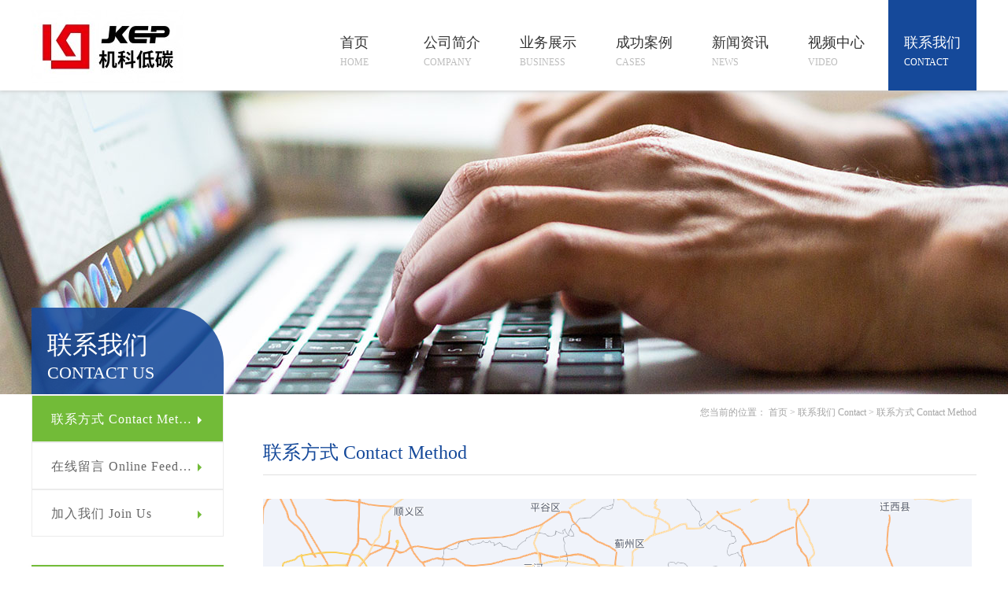

--- FILE ---
content_type: text/html;charset=utf-8
request_url: http://www.mtd-ep.com/contact-7.html
body_size: 3373
content:
<!DOCTYPE html>
<html lang="en">

<head>
    <meta charset="UTF-8">
    <!-- <meta name="viewport" content="width=device-width,initial-scale=1, maximum-scale=1" /> -->
    <!-- [if lt IE 9]>
    <script src="https://oss.maxcdn.com/libs/html5shiv/3.7.0/html5shiv.js"></script>
    <![endif]-->
    <!--[if lt IE 9]>
    <script src="https://oss.maxcdn.com/libs/respond.js/1.3.0/respond.min.js"></script>
    <![endif]-->
    <!--[if lt IE 9]>
    <script src="https://cdn.bootcss.com/livingston-css3-mediaqueries-js/1.0.0/css3-mediaqueries.js"></script>
    <![endif]-->
    <title>联系方式 Contact Method - 机科(河北)低碳科技股份有限公司</title>
<meta name="generator" content="机科(河北)低碳科技股份有限公司" />
<meta name="author" content="机科(河北)低碳科技股份有限公司" />
<meta name="keywords" content="机科低碳 唐山机科低碳 气力式垃圾被服智能收运  垃圾被服收运 中型箱式 医院物流  垃圾分类收运 厨余垃圾收运 " />
<meta name="description" content="机科(河北)低碳科技股份有限公司，机科低碳 唐山机科低碳是一家为医疗、医院、建筑、商场、高效等专业提供生活垃圾污衣被服智能收运系统解决方案的智能制造供应商。" />
    <meta name="author" content="洛壹，洛壹网络，深圳市网站建设,http://www.szluoyi.com"/>
    <meta http-equiv="X-UA-Compatible" content="IE=Edge,chrome=1">
    <meta name="apple-mobile-web-app-status-bar-style" content="blank" />
    <link rel="stylesheet" type="text/css" href="/css/swiper-3.4.2.min.css">
    <link rel="stylesheet" href="/css/animate.css">
    <link rel="stylesheet" href="/css/style.css">
</head>

<body>
<!-- 头部 -->

<header class="header">
    <div class="wide clearfix">
        <a href="/" class="logo fl"><img src="/uploads/image/20250306/1741286913.jpg" title="" alt=""></a>
        <nav class="main-nav fr">
            <ul class="nav-list clearfix">
                <li class="nav-item lineblock ">
                    <a href="/" title="首页">
                        <p class="cn">首页</p>
                        <p class="en">HOME</p>
                    </a>
                </li>
                <li class="nav-item lineblock ">
                    <a href="/complay1.html" title="公司简介">
                        <p class="cn">公司简介 </p>
                        <p class="en">COMPANY</p>
                    </a>
                </li>
                <li class="nav-item lineblock ">
                    <a href="/business.html" title="业务展示">
                        <p class="cn">业务展示 </p>
                        <p class="en">BUSINESS</p>
                    </a>
                </li>
                <li class="nav-item lineblock ">
                    <a href="/case.html" title="成功案例">
                        <p class="cn">成功案例 </p>
                        <p class="en">CASES</p>
                    </a>
                </li>
                <li class="nav-item lineblock ">
                    <a href="/news.html" title="新闻资讯">
                        <p class="cn">新闻资讯 </p>
                        <p class="en">NEWS</p>
                    </a>
                </li>
                <li class="nav-item lineblock ">
                    <a href="/video.html" title="视频中心">
                        <p class="cn">视频中心 </p>
                        <p class="en">VIDEO</p>
                    </a>
                </li>
                <li class="nav-item lineblock on">
                    <a href="/contact.html" title="联系我们">
                        <p class="cn">联系我们 </p>
                        <p class="en">CONTACT</p>
                    </a>
                </li>
            </ul>
        </nav>
    </div>
</header>
<!-- 头部 -->
<!-- banner -->

    <section class="nei-banner">
        <img class="center" src="/uploads/image/20190802/1564789615.jpg" title="联系我们inbanner" alt="联系我们inbanner/">
    </section>

<!-- banner --><!-- 头部 -->
<!-- nei-banner -->
<div class="nei-content">
    <div class="wide clearfix">
        <!-- 左边公共侧栏 -->
        <aside class="nei-left fl">
            <dl class="sidebar">
                <dd class="tit">
                    <h1 class="cn">联系我们</h1>
                    <h2 class="en">CONTACT US</h2>
                </dd>
                                    <dt class="nav-bar on">
                        <a href="/support-18.html" title="联系方式 Contact Method">联系方式 Contact Method</a>
                    </dt>
                                    <dt class="nav-bar ">
                        <a href="/message.html" title="在线留言 Online Feedback">在线留言 Online Feedback</a>
                    </dt>
                                    <dt class="nav-bar ">
                        <a href="join.php" title="加入我们 Join Us">加入我们 Join Us</a>
                    </dt>
                            </dl>
            
<dl class="news-nav">
    <dd class="tit">最新资讯</dd>
 </dl>

            <div class="phone">
                <div class="img-group">
                    <img src="/images/img.jpg" title="" alt="">
                </div>
                <div class="number">
                    <p>全国服务热线：</p>
                    <a href="tel:0315-5909650" title="0315-5909650">0315-5909650</a>
                </div>
            </div>
        </aside>
        <!-- 右边 -->
        <div class="nei-right fr">
            <!-- 面包屑 -->
            <dl class="path-group fr">
                <dd class="text lineblock">您当前的位置：</dd>
                <a href="http://www.mtd-ep.com/">首页</a> > <a href="/contact-7.html">联系我们 Contact</a> > <a href="javascript:;" class="last" onclick="return false">联系方式 Contact Method</a>            </dl>
            <div class="clearfix"></div>
            <h2 class="nei-tit">联系方式 Contact Method</h2>
            <!-- 页面内容 -->
            <div class="contact">
                <img src="/images/img.jpg" title="" alt="">
                <div class="contact-way">
                    <ul class="clearfix">
                        <li class="contact-tiem fl">
                            <i class="icon i_phone"></i>
                            <p>电话：<a href="tel:0315-5909650">0315-5909650</a></p>
                        </li>
                        <li class="contact-tiem fl">
                            <i class="icon i_mail"></i>
                            <p>邮箱：<a href="mailto:hr@mtd-ep.com">hr@mtd-ep.com</a></p>
                        </li>
                        <li class="contact-tiem fl">
                            <i class="icon i_tel"></i>
                            <p>传真：/</p>
                        </li>
                        <li class="contact-tiem fl">
                            <i class="icon i_address"></i>
                            <p>唐山市路北区翔云道613号唐山金融中心4号楼11层</p>
                        </li>
                    </ul>
                </div>
            </div>
        </div>
    </div>
</div>
<!-- footer -->


<footer class="footer">
    <div class="wide clearfix">
        <div class="left-content fl">
            <!--<a href="/">-->
            <!--    <img src="/uploads/image/20220113/1642089828.png" title="" alt=""/>-->
            <!--</a>-->
            <p class="complay-name">机科(河北)低碳科技股份有限公司</p>
            <div class="info">
                <p >Copyright © 2019 机科(河北)低碳科技股份有限公司</p>
                <a href="http://www.beian.gov.cn" target="_blank" rel="nofollow" title="" class="copyright">冀ICP备2025100009号</a>
                <p class="address">地址：唐山市路北区翔云道613号唐山金融中心4号楼11层</p>
                <a href="https://www.szluoyi.com" target="_blank" rel="nofollow" title="">技术支持：洛壹网络</a>
            </div>
        </div>
        <div class="center-content fl">
            <nav class="footer-nav">
                <ul class="clearfix">
                    <li class="nav-item fl"><a href="/" title="">首页</a>
                    </li>
                    <li class="nav-item fl">
                        <a href="/news.html" title="">新闻资讯</a>
                    </li>
                    <li class="nav-item fl">
                        <a href="/complay1.html" title="公司简介">公司简介</a>
                    </li>
                    <li class="nav-item fl">
                        <a href="/video.html" title="视频中心">视频中心</a>
                    </li>
                    <li class="nav-item fl">
                        <a href="/business.html" title="业务展示">业务展示</a>
                    </li>
                    <li class="nav-item fl">
                        <a href="/contact.html" title="联系我们">联系我们</a>
                    </li>
                    <li class="nav-item fl">
                        <a href="/case.html" title="成功案例">成功案例</a>
                    </li>
                    <li class="nav-item fl">
                        <a href="javascript:;" title="">网站地图</a>
                    </li>
                </ul>
                <!--一键分享-->
                <div class="bdsharebuttonbox bdshare-button-style2-24" data-bd-bind="1552025853092">
                    <a href="" class="bds_sqq" data-cmd="sqq" title="分享到QQ好友"></a>
                    <a href="" class="bds_tsina" data-cmd="tsina" title="分享到新浪微博"></a>
                    <a href="" class="bds_weixin" data-cmd="weixin" title="分享到微信"></a>
                    <a href="tencent://message/?uin=401715649&Site=&Menu-=yes" target="_blank" class="popup_mshare"></a>
                    <a class="bds_more none" data-cmd="more">更多</a>
                </div>
            </nav>
        </div>
        <div class="right-content fr">
            <figure>
                <img src="/uploads/image/20250311/1741672353.jpg" title="" alt="">
                <p class="">扫一扫关注我们</p>
            </figure>
            <p class="phone">
                <i class="icon i_phone"></i>
                <a href="" title="">0315-5909650</a>
            </p>
        </div>
    </div>
</footer>
<!-- footer -->
<!--浏览器版本提示-->
<div id="brower-max"></div>
<div id="brower">
    <h1>您的浏览器版本太低</h1>
    <p>请升级您的浏览器：<a href="http://www.microsoft.com/china/windows/internet-explorer/" title="">Internet Explorer11</a>
        或以下浏览器： <a href="http://www.mozillaonline.com/" target="_blank">Firefox</a> / <a
            href="http://www.google.com/chrome/?hl=zh-CN" target="_blank">Chrome</a> / <a
            href="http://chrome.360.cn/" title="" target="_blank">360极速浏览器</a></p>
</div>

<!-- 返回顶部 -->
<div class="go-top" title="返回顶部">
    <img src="/images/floaticon-04.png" />回顶部
</div>
</body>
<script type="text/javascript" src="/js/jquery-1.8.3.js"></script>
<script type="text/javascript" src="/js/swiper-3.4.2.min.js"></script>
<script src="https://api.map.baidu.com/getscript?v=2.0&ak=ljVCU6tPcK5dADxBKOzIL4XxCMGD0Lz0&services=&t=20201208133530"></script>
<script src="/js/baidu-map.js"></script>
<script type="text/javascript" src="/js/base.js"></script>
<script>22.5256682966,113.9194443407;
    var bd_map1 = bd_map.createMap({
        mapId: "map",
        lng: "113.9194443407",
        lat: "22.5256682966",
        markerArr: [{
            title: "机科(河北)低碳科技股份有限公司",
            content: "唐山市路北区翔云道613号唐山金融中心4号楼11层",
            point: "113.9194443407|22.5256682966",
            isOpen: 0,
            icon: {
                w: 23,
                h: 25,
                l: 46,
                t: 21,
                x: 9,
                lb: 12
            }
        }]
    });
    bd_map1.addMarker();
</script>

</html>

--- FILE ---
content_type: text/css
request_url: http://www.mtd-ep.com/css/style.css
body_size: 5290
content:
@charset 'utf-8';body,dd,div,dl,dt,form,h1,h2,h3,h4,h5,h6,html,input,li,ol,p,select,textarea,ul{margin:0;padding:0}
*{-webkit-box-sizing:border-box;box-sizing:border-box}
body,html{min-height:100%}
body{font-family:"Microsoft YaHei";font-size:14px;color:#333}
h1,h2,h3,h4,h5,h6{font-weight:400}
i{font-style:normal}
ol,ul{list-style:none}
.img-group{position:relative;overflow:hidden}
.img-group img{position:absolute;left:0;right:0;top:0;bottom:0;margin:auto;max-width:100%;max-height:100%}
img{border:none;vertical-align:middle}
a{text-decoration:none;color:#232323}
table{border-collapse:collapse;table-layout:fixed}
input,textarea{outline:0;border:none;font-family:"Microsoft YaHei"}
textarea{resize:none;overflow:auto}
input{-webkit-appearance:none}
figure{margin:0}
.wide{width:1200px;margin:0 auto;}
.clearfix{zoom:1}
.clearfix:after,.clearfix:before{content:'';display:table}
.clearfix:after{clear:both}
.fl{float:left}
.fr{float:right}
.tl{text-align:left}
.tc{text-align:center}
.tr{text-align:right}
.none{display:none}
.hide{visibility:hidden;opacity:0}
.visible{visibility:visible;opacity:1}
.ellipse{overflow:hidden;-o-text-overflow:ellipsis;text-overflow:ellipsis;white-space:nowrap}
.ellipselist{-o-text-overflow:-o-ellipsis-lastline;text-overflow:-o-ellipsis-lastline;text-overflow:ellipsis;display:-webkit-box;-webkit-box-orient:vertical;overflow:hidden}
.ss-scale{transform:scale(1);-moz-transform:scale(1);-o-transform:scale(1);-ms-transform:scale(1);-webkit-transform:scale(1)}
.ss-scaleli:hover .ss-scale{transform:scale(1.05);-moz-transform:scale(1.05);-o-transform:scale(1.05);-ms-transform:scale(1.05);-webkit-transform:scale(1.05)}
.lineblock{display:inline-block}
.icon{display:inline-block;vertical-align:middle}
.more-active span{position:relative;right:0}
.more-active:hover span{animation:mysecond .8s linear infinite;-moz-animation:mysecond .8s linear infinite;-webkit-animation:mysecond .8s linear infinite;-o-animation:mysecond .8s linear infinite}
@-webkit-keyframes mysecond{0%{-webkit-transform:translateY(0);transform:translateY(0)}
50%{-webkit-transform:translateY(-8px);transform:translateY(-8px)}
100%{-webkit-transform:translateY(0);transform:translateY(0)}
}
@keyframes mysecond{0%{-webkit-transform:translateY(0);transform:translateY(0)}
50%{-webkit-transform:translateY(-8px);transform:translateY(-8px)}
100%{-webkit-transform:translateY(0);transform:translateY(0)}
}
.center{position:absolute;left:50%;-webkit-transform:translateX(-50%);-ms-transform:translateX(-50%);transform:translateX(-50%)}
.middle{position:absolute;top:50%;left:50%;margin:auto;-webkit-transform:translate(-50%,-50%);-ms-transform:translate(-50%,-50%);transform:translate(-50%,-50%)}
.middle2{position:absolute;left:0;right:0;top:0;bottom:0;margin:auto}
.hbb{position:absolute;top:50%;right:10px;-webkit-transform:translateY(-50%);-ms-transform:translateY(-50%);transform:translateY(-50%);width:30px;height:30px;border-bottom:2px solid #1e1e1e;cursor:pointer}
.hbb::before{content:' ';position:absolute;top:0;display:block;width:30px;height:2px;background-color:#1e1e1e}
.hbb::after{content:' ';position:absolute;top:14px;display:block;width:30px;height:2px;background-color:#1e1e1e}
#brower-max{position:fixed;top:0;left:0;width:100%;height:100%;background-color:rgba(0,0,0,.5);z-index:1000;display:none}
#brower-max.cur00{display:block}
#brower{position:fixed;width:400px;height:200px;background-color:#fff;text-align:center;top:50%;left:50%;margin-left:-200px;margin-top:-100px;padding-top:50px;z-index:1000;display:none}
#brower.cur00{display:block}
#brower p{margin-top:20px}
#brower p a{color:#ff9c00}
.intop{position:fixed;top:0;z-index:9999;-webkit-box-shadow:1px 1px 5px #ccc;box-shadow:1px 1px 5px #ccc}
.go-top{position:fixed;bottom:30px;right:30px;height:60px;background-size:100%;cursor:pointer;z-index:101;background-color:#bbb9bac5;text-align:center;width:60px;color:#fff;padding-top:5px;padding-bottom:5px;font-size:12px;visibility:hidden}
.go-top img{display:block;margin:0 auto;height:60%;margin-bottom:3px}
.video-dilog{display:none;position:fixed;top:0;bottom:0;z-index:999;width:100%;background:#1e1e1e7a}
.video-dilog .video-group{position:absolute;top:50%;left:50%;margin:auto;-webkit-transform:translate(-50%,-50%);-ms-transform:translate(-50%,-50%);transform:translate(-50%,-50%);width:90%}
.video-dilog .video-group #video{width:100%}
.tip-yellowsimple{z-index:1000;text-align:left;border:1px solid #c7bf93;border-radius:4px;-moz-border-radius:4px;-webkit-border-radius:4px;padding:6px 8px;min-width:50px;max-width:300px;color:#000;background-color:#fff9c9}
.tip-yellowsimple .tip-inner{background-position:-10px -10px;font:12px/16px arial,helvetica,sans-serif}
.tip-yellowsimple .tip-arrow-left{margin-top:-4px;margin-left:-6px;top:50%;left:0;width:6px;height:9px;background:url(../images/tip-yellowsimple_arrows.gif) no-repeat -27px 0;visibility:hidden;position:absolute;overflow:hidden;font:1px/1px sans-serif}
@media screen and (max-width:1200px){body{width:1200px;overflow-x:hidden}
}
.header{position:fixed;top:0;z-index:9999;-webkit-box-shadow:1px 1px 5px #ccc;box-shadow:1px 1px 5px #ccc;width:100%;background-color:#fff}
.header .logo{line-height:115px}
.header .nav-list{font-size:0}
.header .nav-item{position:relative;vertical-align:middle;margin-left:10px;min-width:96px;height:115px;overflow:hidden}
.header .nav-item:hover::after{left:0}
.header .nav-item:hover a .cn,.header .nav-item:hover a .en{color:#fff}
.header .nav-item::after{content:' ';position:absolute;left:100%;top:0;width:100%;height:100%;background-color:#15499a;-webkit-transition:.3s ease;-o-transition:.3s ease;transition:.3s ease}
.header .nav-item.on::after{left:0}
.header .nav-item.on a .cn,.header .nav-item.on a .en{color:#fff}
.header .nav-item>a{position:relative;z-index:1;display:inline-block;width:100%;height:100%;padding:42px 20px 0}
.header .nav-item>a .cn{font-size:18px;line-height:24px;color:#333}
.header .nav-item>a .en{font-size:12px;line-height:26px;color:#bdbdbd}
.footer{width:100%;padding:80px 0 30px;background-color:#363637}
.footer .wide{position:relative}
.footer .left-content{margin-right:168px;width:438px}
.footer .left-content .complay-name{margin-top:28px;font-size:16px;color:#fff;opacity:.88}
.footer .left-content .info{margin-top:28px;font-size:13px;line-height:30px;color:#8a8a8a}
.footer .left-content .info a{color:#8a8a8a}
.footer .left-content .info a:hover{color:#0b56cb}
.footer .center-content{width:270px}
.footer .center-content .nav-item{margin-right:74px;width:60px;line-height:1}
.footer .center-content .nav-item a{font-size:14px;line-height:46px;letter-spacing:1px;color:#8a8a8a}
.footer .center-content .nav-item a:hover{color:#fff}
.footer .right-content{position:absolute;top:-80px;right:0;width:137px;height:285px;padding:7px;background-color:#15499a;text-align:center}
.footer .right-content figure p{font-size:14px;line-height:34px;letter-spacing:1px;color:#fff}
.footer .right-content .phone{margin-top:20px}
.footer .right-content .phone .i_phone{display:block;margin:auto;margin-bottom:18px;width:30px;height:30px;background:url(../images/icon/i_phone.png) center}
.footer .right-content .phone a{font-size:18px;font-weight:700;letter-spacing:-1px;color:#fff}
/*友情链接*/
.inpatent-mac { width: 100%; line-height: 30px; font-size: 14px;color: #fff;padding: 30px;}
.inpatent-mac h3{    color: #fff;opacity: .88;font-size: 16px;}
.inpatent-mac a {color: #8a8a8a;}
.inpatent-mac span { display: inline-block;vertical-align: middle; margin: 0 20px;width: 5px;height: 1px; background: #8a8a8a;}

.bdsharebuttonbox{margin-top:5px}
.bdsharebuttonbox .bds_sqq,.bdsharebuttonbox .bds_tsina,.bdsharebuttonbox .bds_weixin,.bdsharebuttonbox .popup_mshare{margin-right:20px;width:32px;height:32px;border-radius:50%;background-position:center!important}
.bdsharebuttonbox .bds_sqq:hover,.bdsharebuttonbox .bds_tsina:hover,.bdsharebuttonbox .bds_weixin:hover,.bdsharebuttonbox .popup_mshare:hover{background-color:#72bb38}
.bdsharebuttonbox .bds_sqq{background:#8a8a8a url(../images/icon/i_qq.png) center no-repeat}
.bdsharebuttonbox .bds_tsina{background:#8a8a8a url(../images/icon/i_wb.png) center no-repeat}
.bdsharebuttonbox .bds_weixin{background:#8a8a8a url(../images/icon/i_wx.png) center no-repeat}
.bdsharebuttonbox .popup_mshare{background:#8a8a8a url(../images/icon/i_lt.png) center no-repeat}
.nei-banner{position:relative;width:100%;margin-top:115px;min-width:1200px;height:386px;overflow:hidden}
.nei-content{margin-bottom:40px}
.nei-content .wide{overflow: initial}
.nei-content .nei-left{position:relative;top:-110px;width:244px}
.nei-content .nei-left .sidebar{margin-bottom:36px;width:100%}
.nei-content .nei-left .sidebar .tit{margin-bottom:1px;padding-left:20px;padding-top:26px;width:244px;height:110px;border-top-right-radius:70px;background-color:rgba(21,72,154,.85);color:#fff}
.nei-content .nei-left .sidebar .tit .cn{font-size:32px}
.nei-content .nei-left .sidebar .tit .en{font-size:22px}
.nei-content .nei-left .sidebar .nav-bar{position:relative;width:100%;height:60px;padding-left:24px;line-height:60px;background-color:#fff;border:solid 1px #ececec;font-size:16px;letter-spacing:1px;color:#666}
.nei-content .nei-left .sidebar .nav-bar.on{background-color:#72bb38}
.nei-content .nei-left .sidebar .nav-bar.on a{color:#fff}
.nei-content .nei-left .sidebar .nav-bar.on::after{border-left-color:#fff}
.nei-content .nei-left .sidebar .nav-bar:hover{background-color:#72bb38}
.nei-content .nei-left .sidebar .nav-bar:hover a{color:#fff}
.nei-content .nei-left .sidebar .nav-bar:hover::after{border-left-color:#fff}
.nei-content .nei-left .sidebar .nav-bar a{display:block;width:100%;height:100%;color:#666;  text-overflow: ellipsis;
    white-space: nowrap;
    overflow: hidden;padding-right: 35px;}
.nei-content .nei-left .sidebar .nav-bar::after{content:' ';display:block;width:0;height:0;position:absolute;top:25.5px;right:22px;border:5px solid transparent;border-left-color:#72bb38}
.nei-content .nei-left .news-nav{margin-bottom:38px;width:100%;background-color:#fff;-webkit-box-shadow:0 3px 7px 0 rgba(0,0,0,.1);box-shadow:0 3px 7px 0 rgba(0,0,0,.1)}
.nei-content .nei-left .news-nav .tit{padding-left:46px;font-size:14px;line-height:52px;color:#72bb38;border-top:2px solid #72bb38;border-bottom:1px solid rgba(226,226,226,.3);background:url(../images/icon/i_news.png) center left 16px no-repeat}
.nei-content .nei-left .news-nav .news-bar{padding:0 16px;line-height:52px;border-bottom:1px dotted rgba(226,226,226,.9)}
.nei-content .nei-left .news-nav .news-bar a{color:#666}
.nei-content .nei-left .news-nav .news-bar a:hover{color:#72bb38}
.nei-content .nei-left .phone{width:100%}
.nei-content .nei-left .phone .img-group{width:100%;height:140px}
.nei-content .nei-left .phone .number{width:99.5%;padding-top:24px;padding-left:16px;padding-bottom:24px;border:solid 1px #ececec;border-top:none}
.nei-content .nei-left .phone .number p{margin-bottom:8px;font-size:14px;letter-spacing:1px;color:#666}
.nei-content .nei-left .phone .number a{font-weight:700;font-size:22px;color:#72bb38}
.nei-content .nei-right{position:relative;width:906px}
.nei-content .nei-right .path-group{font-size:12px;color:#a5a5a5;line-height:46px}
.nei-content .nei-right .path-group .path{position:relative}
.nei-content .nei-right .path-group .path::after{content:'>';margin:0 2px}
.nei-content .nei-right .path-group .path:last-child::after{display:none}
.nei-content .nei-right .path-group a{color:#a5a5a5}
.nei-content .nei-right .path-group a:hover{color:#72bb38}
.nei-content .nei-right .nei-tit{margin-bottom:30px;font-size:24px;line-height:56px;color:#15499a;border-bottom:1px solid rgba(0,0,0,.12)}
.nei-content .nei-right .paging{bottom:0;text-align:center}
.nei-content .nei-right .paging .page-list{font-size:0}
.nei-content .nei-right .paging .page-item{margin-right:10px;height:38px;line-height:38px;background-color:#fff;border:solid 1px #ddd;font-size:14px;color:#999}
.nei-content .nei-right .paging .page-item:hover{background-color:#15499a}
.nei-content .nei-right .paging .page-item:hover a{color:#fff}
.nei-content .nei-right .paging .page-item.on{background-color:#15499a}
.nei-content .nei-right .paging .page-item.on a{color:#fff}
.nei-content .nei-right .paging .page-item a{padding:0 18px;color:#999}
.nei-content .nei-right .page-but-group{position:relative;margin-top:64px;padding-top:28px;border-top:1px solid rgba(0,0,0,.1)}
.nei-content .nei-right .page-but-group .page-but{display:block;font-size:14px;line-height:22px;color:#585858}
.nei-content .nei-right .page-but-group .page-but:hover{color:#0b56cb}
.nei-content .nei-right .page-but-group .black{position:absolute;right:0;top:38px;text-align:center;width:120px;height:32px;line-height:32px;background-color:#15499a;border-radius:15px;font-size:16px;color:#fff}
.index-banner{margin-top:115px;width:100%;max-width:1920px;min-width:1200px;height:746px}
.index-banner .swiper-slide{overflow:hidden}
.index-banner .swiper-slide img{position:absolute;left:50%;-webkit-transform:translateX(-50%);-ms-transform:translateX(-50%);transform:translateX(-50%)}
.index-banner .swiper-button-white{width:60px;height:60px;background-color:rgba(0,0,0,.35);border-radius:50%;background-size:9px 15px}
.index-tit{position:relative;text-align:center;width:100%}
.index-tit::after{content:' ';position:absolute;left:50%;-webkit-transform:translateX(-50%);-ms-transform:translateX(-50%);transform:translateX(-50%);top:64px;display:block;width:40px;height:4px;background-color:#72bb38}
.index-tit .cn{margin-bottom:24px;font-weight:700;font-size:40px;color:#222}
.index-tit .en{font-size:30px;letter-spacing:-1px;color:#72bb38}
.index-section1{padding:102px 0 86px}
.index-section1 .text-group{margin-top:28px;width:435px}
.index-section1 .text-group .complay-name{font-size:20px;line-height:26px;color:#444}
.index-section1 .text-group .complay-slogan{margin:20px 0;font-size:51px;line-height:1;letter-spacing:-1px;color:#0b56cb}
.index-section1 .text-group .complay-intro{padding-top:30px;text-align:justify;max-height:180px;font-size:16px;line-height:30px;color:#888;-webkit-line-clamp:4;line-clamp:4}
.index-section1 .text-group .complay-kbz{margin-top:60px;font-size:16px;line-height:26px;color:#222}
.index-section1 .video-group{position:relative;width:682px;height:425px;cursor:pointer;overflow:hidden}
.index-section1 .video-group:hover .img-group{opacity:0;-webkit-transform:scale(1.05);-ms-transform:scale(1.05);transform:scale(1.05)}
.index-section1 .video-group .img-group{position:absolute;top:0;left:0;width:100%;height:100%;-webkit-transition:.4s;-o-transition:.4s;transition:.4s}
.index-section1 .video-group .img-group img{width:100%;height:100%}
.index-section1 .video-group .img-group::after{content:' ';position:absolute;left:0;right:0;top:0;bottom:0;margin:auto;z-index:9;display:block;width:64px;height:64px;background:url(../images/icon/i_play.png)}
.index-section1 .video-group iframe{width:100%;height:100%}
.index-section2{width:100%;text-align:center;padding:92px 0 48px;background:url(../images/index/bg.jpg) center;background-size:cover;color:#222}
.index-section2 .business-list{margin-top:50px;font-size:0}
.index-section2 .business-item{width:50%;text-align:left}
.index-section2 .business-item:hover .more-text{background-color:#72bb38;color:#fff;font-weight:700}
.index-section2 .business-item .img-group{width:100%;height:390px}
.index-section2 .business-item .more-text{position:relative;display:block;width:100%;padding-left:30px;padding-right:45px;height:64px;font-size:18px;line-height:64px;background-color:#fff;-webkit-transition:.4s;-o-transition:.4s;transition:.4s}
.index-section2 .business-item .more-text::after{content:'>';position:absolute;top:0;right:32px;display:block}
.index-section2 .more{position:relative;display:inline-block;margin-top:50px;font-size:14px;-webkit-transition:.4s;-o-transition:.4s;transition:.4s}
.index-section2 .more:hover{color:#0b56cb;padding:0 5px}
.index-section2 .more::after{content:'>';position:absolute;top:-2px;right:-26px;display:block;width:22px;height:22px;line-height:22px;border-radius:50%;color:#fff;background-color:rgba(0,0,0,.7)}
.index-section3{padding:82px 0 64px}
.index-section3 .content{position:relative;margin-top:48px}
.index-section3 .content .img-group{width:786px;height:380px}
.index-section3 .content .text-group{padding-top:30px;position:absolute;top:0;right:0;z-index:9;width:436px}
.index-section3 .content .text-group .case-name{position:relative;padding-left:68px;font-size:24px;line-height:65px;color:#222}
.index-section3 .content .text-group .case-name::before{content:' ';position:absolute;top:49.5%;left:0;display:block;width:50px;border-top:2px solid rgba(0,0,0,.75)}
.index-section3 .content .text-group .case-slogan{padding-left:68px;height:50px;max-height:50px;font-size:20px;line-height:25px;color:#444;-webkit-line-clamp:2;line-clamp:2}
.index-section3 .content .text-group .case-intro{margin-top:40px;padding:30px 55px 36px 68px;width:436px;max-height:138px;background-color:#72bb38;font-size:14px;line-height:24px;color:#fff}
.index-section3 .content .text-group .case-intro>span{-webkit-line-clamp:3;line-clamp:3}
.index-section3 .swiper-group{position:relative}
.index-section3 .swiper-group .swiper-button-white{top:38%;width:48px;height:48px;background-color:rgba(0,0,0,.35);border-radius:50%;background-size:8px 13px}
.index-section3 .swiper-group .section3-prev{left:-70px}
.index-section3 .swiper-group .section3-next{right:-70px}
.index-section3 .section3-swiper{margin-top:28px}
.index-section3 .section3-swiper .swiper-slide{-o-transition-timing-function:linear;text-align:center;width:282px;height:200px}
.index-section3 .section3-swiper .swiper-slide .img-group{width:100%;height:153px}
.index-section3 .section3-swiper .swiper-slide .caes-intro{font-size:16px;line-height:50px;color:#222}
@media screen and (max-width:1340px){.index-section3 .swiper-group .swiper-button-white{display:none}
}
.index-section4{width:100%;padding:70px 0 56px;background:url(../images/index/bg_1.jpg)}
.index-section4 .section4-swiper{margin-top:48px;width:100%;height:452px;padding-bottom:52px}
.index-section4 .section4-swiper .left-bg{position:absolute;left:0;z-index:-1;width:50%;height:100%;background-color:#72bb38}
.index-section4 .section4-swiper .right-bg{position:absolute;right:0;z-index:-1;width:50%;height:100%;background-color:#fff}
.index-section4 .section4-swiper .content{height:204px;width:100%;padding:0 68px}
.index-section4 .section4-swiper .left-content{position:absolute;top:50%;-webkit-transform:translateY(-50%);-ms-transform:translateY(-50%);transform:translateY(-50%);max-width:300px}
.index-section4 .section4-swiper .left-content .news-item{position:relative;margin-bottom:26px;padding-left:26px;font-size:14px;letter-spacing:1px;color:#fff}
.index-section4 .section4-swiper .left-content .news-item:last-child{margin-bottom:0}
.index-section4 .section4-swiper .left-content .news-item::before{content:' ';display:block;position:absolute;left:0;top:8px;width:6px;height:6px;border-radius:50%;background-color:#fff}
.index-section4 .section4-swiper .left-content .news-item a{color:#fff}
.index-section4 .section4-swiper .left-content .news-item a:hover{color:#0b56cb}
.index-section4 .section4-swiper .right-content{max-width:300px}
.index-section4 .section4-swiper .right-content .news-name{margin-bottom:26px;font-size:16px;letter-spacing:1px;color:#231815}
.index-section4 .section4-swiper .right-content .news-intro{font-size:14px;line-height:26px;color:#666;max-height:78px;-webkit-line-clamp:3;line-clamp:3}
.index-section4 .section4-swiper .right-content .news-time{position:absolute;bottom:0;font-size:16px;line-height:30px;color:rgba(35,24,21,.8)}
.index-section4 .section4-swiper .right-content .news-time .time-day{margin-right:18px;font-size:50px;color:#231815}
.index-section4 .section4-swiper .center-content{width:400px;height:200px}
.index-section4 .section4-swiper .section4-pagination{bottom:0}
.index-section4 .section4-swiper .section4-pagination .swiper-pagination-bullet{margin-right:21px;width:13px;height:13px;background-color:#c2c2c2;opacity:1}
.index-section4 .section4-swiper .section4-pagination .swiper-pagination-bullet-active{background-color:#15499a}
.complay1-article{font-size:14px;line-height:28px;letter-spacing:1px;color:#555}
.complay1-article .lightheight{color:#72bb38}
.complay2-content .honer-list .honer-item{margin-right:22px;margin-bottom:18px;text-align:center;width:286px}
.complay2-content .honer-list .honer-item:nth-child(3n){margin-right:0}
.complay2-content .honer-list .honer-item:hover .img-group{border-color:#72bb38}
.complay2-content .honer-list .honer-item:hover .text{color:#72bb38}
.complay2-content .honer-list .honer-item .img-group{height:216px;padding:18px 17px;border:solid 1px #e0e0e0}
.complay2-content .honer-list .honer-item .text{font-size:14px;line-height:52px;color:#444}
.business .business-item{width:440px;margin-right:24px;margin-bottom:28px}
.business .business-item:hover .img-group img{-webkit-transform:scale(1.1);-ms-transform:scale(1.1);transform:scale(1.1)}
.business .business-item:hover .text{background-color:#72bb38;color:#fff}
.business .business-item:nth-child(2n){margin-right:0}
.business .business-item .img-group{width:100%;height:288px}
.business .business-item .img-group img{-webkit-transition:.4s;-o-transition:.4s;transition:.4s}
.business .business-item .text{position:relative;width:100%;padding:0 50px 0 30px;line-height:64px;background-color:#fff;font-size:16px;color:#444}
.business .business-item .text::after{content:'>';position:absolute;display:block;top:0;right:30px;font-weight:700}
.business-details .case-intro{margin-bottom:48px}
.business-details .case-intro .img-group{width:442px;height:288px}
.business-details .case-intro .text-group{margin-top:40px;width:414px;font-size:14px;color:#777}
.business-details .case-intro .text-group .tit{margin-bottom:28px;font-size:18px;color:#010101}
.business-details .case-intro .text-group .intro{font-size:14px;line-height:24px;color:#777}
.business-details .tip{margin-bottom:28px;width:100%;padding-left:28px;line-height:50px;background-color:#72bb38;font-size:16px;color:#fff}
.business-details article{font-size:16px;font-weight:400;letter-spacing:0;color:#777}
.business-details article .bold{font-weight:700}
.business-details article img{margin:auto;margin-top:10px;display:block}
.case .business-item .img-group{height:240px}
.news .news-item{margin-bottom:33px;height:201px;padding-bottom:33px;border-bottom:1px solid rgba(0,0,0,.12);-webkit-transition:.4s;-o-transition:.4s;transition:.4s}
.news .news-item:hover{-webkit-box-shadow:0 5px 3px #ccc;box-shadow:0 5px 3px #ccc}
.news .news-item:hover .text-group .news-name{color:#72bb38}
.news .news-item .img-group{width:300px;height:100%}
.news .news-item .text-group{width:580px;margin-top:12px}
.news .news-item .text-group .news-name{margin-bottom:12px;font-size:20px;color:#444}
.news .news-item .text-group .time{margin-bottom:22px;font-size:12px;color:#999}
.news .news-item .text-group .news-intro{font-size:14px;line-height:24px;height:48px;max-height:48px;color:#999;-webkit-line-clamp:2;line-clamp:2}
.news .news-item .text-group .more{position:relative;margin-top:4px;display:inline-block;font-size:14px;color:#444}
.news .news-item .text-group .more::after{content:'>';position:absolute;top:-2px;margin-left:3px;width:22px;height:22px;background-color:#72bb38;border:solid 1px #fff;opacity:.7;text-align:center;line-height:22px;color:#fff;border-radius:50%}
.news-details{width:100%;text-align:center}
.news-details .news-tit{padding-bottom:18px;border-bottom:1px solid rgba(0,0,0,.12)}
.news-details .news-tit .tit{margin-bottom:12px;font-size:24px;color:#444}
.news-details .news-tit .info{font-size:12px;color:#666}
.news-details article{margin-top:38px;text-align:left;font-size:14px;line-height:22px;color:#585858}
.news-details article img{display:block;margin:auto}
.contact .contact-way{margin-top:20px}
.contact .contact-way .contact-tiem{margin-right:10px;padding-top:35px;width:219px;min-height:180px;text-align:center;border-top:2px solid #2b5aa3;background-color:#f5f5f5;font-size:14px;line-height:22px;color:#585858}
.contact .contact-way .contact-tiem a{color:#585858}
.contact .contact-way .contact-tiem a:hover{color:#0b56cb}
.contact .contact-way .contact-tiem:last-child{margin-right:0}
.contact .contact-way .contact-tiem .icon{margin-bottom:20px;width:66px;height:66px;background-color:#ececec;border-radius:50%}
.contact .contact-way .contact-tiem .i_phone{background:#ececec url(../images/icon/i_phone_92.png) center no-repeat}
.contact .contact-way .contact-tiem .i_mail{background:#ececec url(../images/icon/i_mail.png) center no-repeat}
.contact .contact-way .contact-tiem .i_tel{background:#ececec url(../images/icon/i_tel.png) center no-repeat}
.contact .contact-way .contact-tiem .i_address{background:#ececec url(../images/icon/i_address.png) center no-repeat}
.message .tips{font-size:14px;line-height:34px;letter-spacing:1px;color:#676767}
.message .form-group input[type=text]{float:left;margin-right:16px;margin-top:30px;width:444px;height:44px;padding-left:12px;border-radius:6px;border:solid 1px #e5e5e5;background-color:#f5f5f5}
.message .form-group input[type=text]::-webkit-input-placeholder,.message .form-group textarea::-webkit-input-placeholder{font-size:14px;color:#757575}
.message .form-group input[type=text]:-ms-input-placeholder,.message .form-group textarea:-ms-input-placeholder{font-size:14px;color:#757575}
.message .form-group input[type=text]::-ms-input-placeholder,.message .form-group textarea::-ms-input-placeholder{font-size:14px;color:#757575}
.message .form-group input[type=text]::placeholder,.message .form-group textarea::placeholder{font-size:14px;color:#757575}
.message .form-group input[type=text]:nth-child(2n){margin-right:0}
.message .form-group textarea{margin-top:34px;width:100%;height:140px;padding-top:16px;padding-left:12px;background-color:#f5f5f5;border-radius:6px;border:solid 1px #e5e5e5}
.message .form-group input[type=submit]{margin-top:44px;width:147px;height:45px;background-color:#15499a;border-radius:22px;font-size:16px;letter-spacing:2px;color:#fff;cursor:pointer}
.video .clearfix{margin-bottom:10px}
.video .video-item{margin-right:24px;margin-bottom:16px;width:440px;cursor:pointer}
.video .video-item:nth-child(2n){margin-right:0}
.video .video-item:hover .img-group{opacity:0;-webkit-transform:scale(1.1);-ms-transform:scale(1.1);transform:scale(1.1)}
.video .video-item .video-group{position:relative;width:100%;height:240px}
.video .video-item .video-group iframe{width:100%;height:100%}
.video .video-item .img-group{position:absolute;top:0;left:0;width:100%;height:100%;-webkit-transition:.4s;-o-transition:.4s;transition:.4s}
.video .video-item .img-group::after{content:' ';position:absolute;left:0;right:0;top:0;bottom:0;margin:auto;display:block;width:54px;height:54px;background:url(../images/icon/i_play.png);background-size:54px 54px}
.video .video-item .video-name{padding-left:30px;line-height:66px;font-size:16px;color:#444}


--- FILE ---
content_type: text/javascript
request_url: http://www.mtd-ep.com/js/baidu-map.js
body_size: 1551
content:
var bd_map = {
	map:null,
	mapId:"",
	lng:"",
	lat:"",
	zoom:13,
	is_animation:false, // 是否要跳动动画
	createMap:function(opts){
		
		if(opts.mapId) this.mapId = opts.mapId;
		else return false;
		if(opts.lng) this.lng = opts.lng;
		else return false;
		if(opts.lat) this.lat = opts.lat;
		else return false;
		
		if(opts.zoom) this.zoom = opts.zoom;
		if(opts.is_animation) this.is_animation = opts.is_animation;
		if(opts.markerArr) this.markerArr = opts.markerArr;
		
		
        this.map = new BMap.Map(this.mapId);//在百度地图容器中创建一个地图
        var point = new BMap.Point(this.lng, this.lat);//定义一个中心点坐标
        this.map.centerAndZoom(point, this.zoom);//设定地图的中心点和坐标并将地图显示在地图容器中
        var marker = new BMap.Marker(point);  // 创建标注
        this.map.addOverlay(marker);               // 将标注添加到地图中
		if(this.is_animation)
			marker.setAnimation(BMAP_ANIMATION_BOUNCE); //跳动的动画
		
		// 设置地图事件
		this.map.enableDragging();//启用地图拖拽事件，默认启用(可不写)
        this.map.enableScrollWheelZoom();//启用地图滚轮放大缩小
        this.map.enableDoubleClickZoom();//启用鼠标双击放大，默认启用(可不写)
        this.map.enableKeyboard();//启用键盘上下左右键移动地图
		
		// 添加地图控件函数
		//向地图中添加缩放控件
        var ctrl_nav = new BMap.NavigationControl({anchor: BMAP_ANCHOR_TOP_LEFT, type: BMAP_NAVIGATION_CONTROL_LARGE});
        this.map.addControl(ctrl_nav);
        //向地图中添加缩略图控件
        var ctrl_ove = new BMap.OverviewMapControl({anchor: BMAP_ANCHOR_BOTTOM_RIGHT, isOpen: 1});
        this.map.addControl(ctrl_ove);
        //向地图中添加比例尺控件
        var ctrl_sca = new BMap.ScaleControl({anchor: BMAP_ANCHOR_BOTTOM_LEFT});
        this.map.addControl(ctrl_sca);
		return this;
	},
	/**
	** 创建marker
	**/
	addMarker:function(){
		
		for (var i = 0; i < this.markerArr.length; i++) {
            var markerData = this.markerArr[i];
            var p0 = markerData.point.split("|")[0];
            var p1 = markerData.point.split("|")[1];
            var point = new BMap.Point(p0, p1);
            var iconImg = createIcon(markerData.icon);
            var marker = new BMap.Marker(point, {icon: iconImg});
            var iw = createInfoWindow(markerData);
            var label = new BMap.Label(markerData.title, {"offset": new BMap.Size(markerData.icon.lb - markerData.icon.x + 10, -20)});
            marker.setLabel(label);
            this.map.addOverlay(marker);
            label.setStyle({
                borderColor: "#808080",
                color: "#333",
                cursor: "pointer"
            });

            (function () {
                var index = i;
                var _iw = createInfoWindow(markerData);
                var _marker = marker;
                _marker.addEventListener("click", function () {
                    this.openInfoWindow(_iw);
                });
                _iw.addEventListener("open", function () {
                    _marker.getLabel().hide();
                })
                _iw.addEventListener("close", function () {
                    _marker.getLabel().show();
                })
                label.addEventListener("click", function () {
                    _marker.openInfoWindow(_iw);
                })
                if (!!markerData.isOpen) {
                    label.hide();
                    _marker.openInfoWindow(_iw);
                }
            })();
        }
		
		
		// 创建InfoWindow
		function createInfoWindow(marker) {
			var iw = new BMap.InfoWindow("<b class='iw_poi_title' title='" + marker.title + "'>" + marker.title + "</b><div class='iw_poi_content'>" + marker.content + "</div>");
			return iw;
		}
		
		// 创建一个Icon
		function createIcon(marker) {
			var icon = new BMap.Icon("http://app.baidu.com/map/images/us_mk_icon.png", new BMap.Size(marker.w, marker.h), {
				imageOffset: new BMap.Size(-marker.l, -marker.t),
				infoWindowOffset: new BMap.Size(marker.lb + 5, 1),
				offset: new BMap.Size(marker.x, marker.h)
			})
			return icon;
		}
	},
	
};

--- FILE ---
content_type: text/javascript
request_url: http://www.mtd-ep.com/js/base.js
body_size: 2289
content:
$(function () {

    //页面置顶
    onGoWindowPosition('.go-top', 0);
    // nav 导航置顶 top按钮显示
    innavTop();
    borUpdata();
    navTop('.header');
    //一键分享
    with(document) 0[(getElementsByTagName('head')[0] || body).appendChild(createElement('script')).src = 'http://bdimg.share.baidu.com/static/api/js/share.js?cdnversion=' + ~(-new Date() / 36e5)];
    // 滚动到页面指定位置
    function onGoWindowPosition(el, position) {
        $(el).click(function () {
            $('html,body').animate({
                scrollTop: position
            }, 500);
        });
    }

    function innavTop() {
        var innav = $('.innav');

        $(window).scroll(function () {
            //获取滚动条的滑动距
            var scroH = $(this).scrollTop();
            if (!scroH) {
                innav.addClass('active');
                $('.go-top').css('visibility', 'hidden');
            } else {
                innav.removeClass('active');
                $('.go-top').css('visibility', 'visible');
            }
        });
    }
});

//导航栏置顶
function navTop(nav) {
    var $nav = $(nav);
    var navTop = $nav.offset().top + $nav.height() / 2;
    $(document).scroll(function (event) {
        var tophe = $(window).scrollTop();
        if (tophe >= navTop) {
            $nav.addClass('intop');
        } else {
            $nav.removeClass('intop');
        }
    });
}
// 浏览器升级提示
function borUpdata() {
    var userAgent = navigator.userAgent; //取得浏览器的userAgent字符串
    var reIE = new RegExp("MSIE (\\d+\\.\\d+);");
    reIE.test(userAgent);
    var fIEVersion = parseFloat(RegExp["$1"]);
    if (fIEVersion <= 9) {
        $("#brower-max").addClass('cur00');
        $("#brower").addClass('cur00');
    } else {
        $("#brower-max").removeClass('cur00');
        $("#brower").removeClass('cur00');
    }
}

//监听浏览器滚动
function inTop(data) {
    var el = data.el,
        loop = data.loop || data.loop,
        startHeight = data.startHeight || 600,
        callback = data.callback || function () {},
        className = data.className || 'active',
        delay = data.delay || 0,
        tophe = 0;

    $(el).each(function (index, domEle) {
        index++;
        $(document).scroll(function (event) {
            tophe = $(domEle).offset().top - $(window).scrollTop();
            if (tophe <= startHeight) {
                $(domEle).css('animation-delay', delay * index + 's');
                $(domEle).addClass(className);
                callback(domEle);
            } else if (loop) {
                $(domEle).removeClass(className);
            }
        });
    });
}

//为设置多个icon的背景
function setIcon(iconEl, offsetx) {
    $(iconEl).each(function (i) {
        $(iconEl).eq(i).css('background-positionX', -i * offsetx);
    });
}
//移动端导航
function hbbShow() {
    $('.hbb').on('click', function () {
        $('.header .main-nav .navbar-group').stop().slideToggle();
    });
    $('.header .main-nav .navbar-group').hover(function () {}, function () {
        if ($(window).width() <= 1024) {
            $(this).stop().slideUp();
        }
    });
}

// 视频显示隐藏
function invideo() {
    var videoLog = $('.video-dilog');
    var videobox = $('.video-group');
    var open = $('.video-box');

    videoLog.click(function (e) {
        videoLog.hide();
        return false;
    });
    videobox.click(function (e) {
        return false;
    });
    open.click(function () {
        videoLog.fadeIn(300);
    })
}
//添加类,清除其他同类名元素的类
function setClass(el, elto) {
    $(el).on('mouseover', function () {
        $(this).addClass('on');
        $(this).siblings().removeClass('on');
        $(elto).eq($(this).index()).stop().fadeIn();
        $(elto).eq($(this).index()).siblings(elto).stop().hide();
    });
}
//创建一个全屏居中的弹窗    
function pop(obj) {
    function tanchuang(obj) {
        $('body').append('<div id="mry-opo"><div id="mry-opo-title"></div><div  id="mry-opo-content"></div></div>');
        var div = $('#mry-opo');
        $('#mry-opo-title').text(obj.title);
        $('#mry-opo-content').text(obj.content);
        div.css('width', obj.width + 'px');
        div.css('height', obj.height + 'px');
        div.css('margin-left', -(parseInt(obj.width) / 2) + 'px');
        div.css('margin-top', -(parseInt(obj.height) / 2) + 'px');
        div.css('background', obj.backgorund);
        $('#mry-mask').css('display', 'block');
    }

    function del() {
        $('#mry-opo').append(
            '<a href="javascript:void(0)" deletes="mry-opo" style="position:absolute;right:10px;top:6px;color:#eee;font-size:16px;">X</a>'
        );
        $('[deletes=mry-opo]').click(function () {
            $('#mry-opo,#mry-mask').remove();
        });
    }
    $('body').append('<div id="mry-mask" deletes="mry-opo"></div>');
    var ject = obj;
    ject.width = parseInt(obj.width) || 300;
    ject.height = parseInt(obj.height) || 300;
    ject.title = obj.title || '来自提示信息';
    ject.content = obj.content || '这是一个提示信息';
    ject.backgorund = obj.backgorund || '#fff';
    tanchuang(ject);
    del();
}
//阻止冒泡事件
function stopEvent() {
    //取消事件冒泡 
    var e = arguments.callee.caller.arguments[0] || event; //若省略此句，下面的e改为event，IE运行可以，但是其他浏览器就不兼容
    if (e && e.stopPropagation) {
        // this code is for Mozilla and Opera
        e.stopPropagation();
    } else if (window.event) {
        // this code is for IE 
        window.event.cancelBubble = true;
    }
}

//捕获log消息
var lastLog = '';
console.oldLog = console.log;
console.log = function (str) {
    console.oldLog(str);
    lastLog = str;
}